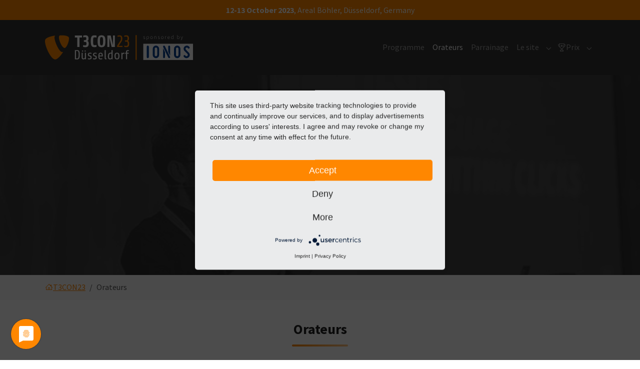

--- FILE ---
content_type: text/html; charset=utf-8
request_url: https://t3con23.typo3.com/fr/orateurs/mathias-bolt-lesniak-412
body_size: 8709
content:
<!DOCTYPE html>
<html lang="fr">
<head>

<meta charset="utf-8">
<!-- 
	Based on the TYPO3 Bootstrap Package by Benjamin Kott - https://www.bootstrap-package.com/

	This website is powered by TYPO3 - inspiring people to share!
	TYPO3 is a free open source Content Management Framework initially created by Kasper Skaarhoj and licensed under GNU/GPL.
	TYPO3 is copyright 1998-2026 of Kasper Skaarhoj. Extensions are copyright of their respective owners.
	Information and contribution at https://typo3.org/
-->


<link rel="icon" href="/_assets/1c9d92fbcd63cdbdaee5c3992a6cd092/Icons/favicon.ico" type="image/vnd.microsoft.icon">
<title>Mathias Bolt Lesniak</title>
<meta http-equiv="x-ua-compatible" content="IE=edge">
<meta name="generator" content="TYPO3 CMS">
<meta name="description" content="La Conférence TYPO3 2023 invite des conférenciers à partager leurs connaissances et à inciter la communauté à miser sur des expériences numériques innovantes.">
<meta name="viewport" content="width=device-width, initial-scale=1, minimum-scale=1">
<meta name="robots" content="index,follow">
<meta property="og:title" content="Mathias Bolt Lesniak">
<meta name="twitter:title" content="Mathias Bolt Lesniak">
<meta name="twitter:card" content="summary">
<meta name="apple-mobile-web-app-capable" content="no">
<meta name="google" content="notranslate">

<link rel="stylesheet" href="/typo3temp/assets/bootstrappackage/fonts/284ba9c5345a729d38fc3d3bb72eea6caaef6180abbc77928e15e42297d05f8b/webfont.css?1768317278" media="all">
<link rel="stylesheet" href="/typo3temp/assets/compressed/merged-bf624035eb5878314b3e48ae1bcca132-7ec20ff737c97ed7d6fc9092bdbc1d65.css?1768301310" media="all">
<link rel="stylesheet" href="/typo3temp/assets/compressed/731f6ae9e0be4f117cefc7083a91ac14-49805981d211afa16ebfbf8a6364098e.css?1768301310" media="all">
<link rel="stylesheet" href="/typo3temp/assets/compressed/merged-3984d66336d043fd8b77749078f6de57-e414a5a10c6127234132cf7856eb74d5.css?1768301310" media="all">






<link rel="prev" href="/fr/programme"><link rel="next" href="/fr/parrainage">            <!-- Google Tag Manager -->
            <script type="text/plain" data-usercentrics="Google Tag Manager">(function(w,d,s,l,i){w[l]=w[l]||[];w[l].push({'gtm.start':
            new Date().getTime(),event:'gtm.js'});var f=d.getElementsByTagName(s)[0],
            j=d.createElement(s),dl=l!='dataLayer'?'&l='+l:'';j.async=true;j.src=
            'https://www.googletagmanager.com/gtm.js?id='+i+dl;f.parentNode.insertBefore(j,f);
            })(window,document,'script','dataLayer','GTM-MHC6WFT');</script>
            <!-- End Google Tag Manager -->
<link rel="canonical" href="https://t3con23.typo3.com/fr/orateurs/mathias-bolt-lesniak-412"/>

<link rel="alternate" hreflang="en-US" href="https://t3con23.typo3.com/speakers/mathias-bolt-lesniak-412"/>
<link rel="alternate" hreflang="de-DE" href="https://t3con23.typo3.com/de/speaker/mathias-bolt-lesniak-412"/>
<link rel="alternate" hreflang="fr-FR" href="https://t3con23.typo3.com/fr/orateurs/mathias-bolt-lesniak-412"/>
<link rel="alternate" hreflang="nl-NL" href="https://t3con23.typo3.com/nl/sprekers/mathias-bolt-lesniak-412"/>
<link rel="alternate" hreflang="x-default" href="https://t3con23.typo3.com/speakers/mathias-bolt-lesniak-412"/>
</head>
<body id="p157" class="page-157 pagelevel-1 language-2 backendlayout-default layout-default">
<div class="frame frame-background-primary" style="padding-top: .5rem; padding-bottom: .5rem;"><div class="frame-container"><div class="frame-inner text-center"><strong>12-13 October 2023</strong>,<span class="d-block d-sm-none"></span> Areal Böhler,<span class="d-block d-sm-none"></span> Düsseldorf, Germany</div></div></div>
<div id="top"></div>
<div class="body-bg">

    



    



    

    
        <a class="visually-hidden-focusable page-skip-link" href="#mainnavigation">
            <span>Skip to main navigation</span>
        </a>
    
        <a class="visually-hidden-focusable page-skip-link" href="#page-content">
            <span>Skip to main content</span>
        </a>
    
        <a class="visually-hidden-focusable page-skip-link" href="#page-footer">
            <span>Skip to page footer</span>
        </a>
    




    




<header id="page-header" class="bp-page-header navbar navbar-mainnavigation navbar-inverse navbar-has-image navbar-top">
    <div class="container container-mainnavigation">
        
<a class="navbar-brand navbar-brand-image" href="/fr/">
    
            <img class="navbar-brand-logo-normal" src="/fileadmin/t3con23/assets/logos/t3con23_sponsor_logo.svg" alt="t3con23 logo" height="50" width="174">
            
                <img class="navbar-brand-logo-inverted" src="/fileadmin/t3con23/assets/t3con23_logo.svg" alt="t3con23 logo" height="50" width="174">
            
        
</a>


        
            
<button class="navbar-toggler collapsed" type="button" data-bs-toggle="collapse" data-bs-target="#mainnavigation" aria-controls="mainnavigation" aria-expanded="false" aria-label="Toggle navigation">
    <span class="navbar-toggler-icon"></span>
</button>


            <nav aria-label="Main navigation" id="mainnavigation" class="collapse navbar-collapse">
                



                

    <ul class="navbar-nav">
        
            
                    <li class="nav-spacer" aria-hidden="true"></li>
                
        
            

                    
                    
                    <li class="nav-item">
                        <a
                            id="nav-item-163"
                            href="/fr/programme"
                            class="nav-link nav-link-main"
                            
                            
                            aria-current="false"
                            >
                            
                            <span class="nav-link-text">
                                Programme
                                
                            </span>
                        </a>
                        
                        <div class="dropdown-menu">
                            
    




                        </div>
                    </li>

                
        
            

                    
                    
                    <li class="nav-item">
                        <a
                            id="nav-item-157"
                            href="/fr/orateurs"
                            class="nav-link nav-link-main active"
                            
                            
                            aria-current="true"
                            >
                            
                            <span class="nav-link-text">
                                Orateurs
                                 <span class="visually-hidden">(current)</span>
                            </span>
                        </a>
                        
                        <div class="dropdown-menu">
                            
    




                        </div>
                    </li>

                
        
            

                    
                    
                    <li class="nav-item">
                        <a
                            id="nav-item-156"
                            href="/fr/parrainage"
                            class="nav-link nav-link-main"
                            
                            
                            aria-current="false"
                            >
                            
                            <span class="nav-link-text">
                                Parrainage
                                
                            </span>
                        </a>
                        
                        <div class="dropdown-menu">
                            
    




                        </div>
                    </li>

                
        
            

                    
                    
                        
                    
                        
                    
                    <li class="nav-item nav-style-simple">
                        <a
                            id="nav-item-152"
                            href="/fr/le-site"
                            class="nav-link nav-link-main"
                            
                            
                            aria-current="false"
                            >
                            
                            <span class="nav-link-text">
                                Le site
                                
                            </span>
                        </a>
                        
                            <button
                                type="button"
                                id="nav-toggle-152"
                                class="nav-link nav-link-toggle"
                                data-bs-toggle="dropdown"
                                data-bs-display="static"
                                aria-haspopup="true"
                                aria-expanded="false"
                                >
                                <span class="nav-link-indicator" aria-hidden="true"></span>
                                <span class="nav-link-text visually-hidden">Submenu for "Le site"</span>
                            </button>
                        
                        <div class="dropdown-menu dropdown-menu-simple">
                            
    
        <ul class="dropdown-nav" data-level="2">
            
            
                
                        <li class="nav-item">
                            <a class="nav-link nav-link-dropdown" href="/fr/le-site/se-rendre-a-la-conference-typo3-2023" title="Se rendre à la Conférence TYPO3 2023">
                                
                                <span class="nav-link-text">
                                    Se rendre à la Conférence TYPO3 2023
                                    
                                </span>
                            </a>
                            
    

                        </li>
                    
            
                
                        <li class="nav-item">
                            <a class="nav-link nav-link-dropdown" href="/fr/le-site/hebergement" title="Hébergement">
                                
                                <span class="nav-link-text">
                                    Hébergement
                                    
                                </span>
                            </a>
                            
    

                        </li>
                    
            
        </ul>
    




                        </div>
                    </li>

                
        
            

                    
                    
                        
                    
                        
                    
                    <li class="nav-item nav-style-simple">
                        <a
                            id="nav-item-149"
                            href="/fr/prix"
                            class="nav-link nav-link-main"
                            
                            
                            aria-current="false"
                            >
                            
                                <span class="nav-link-icon">
                                    <svg xmlns="http://www.w3.org/2000/svg" x="0px" y="0px" width="16" height="16" viewBox="0 0 32 32" class="" aria-hidden="true"><path fill="currentColor" d="M17.236,10.292L18.09,14L15,12l-3.09,2l0.854-3.708L10,7.82l3.618-0.292L15,4l1.382,3.528L20,7.82 L17.236,10.292z M25.444,4H30c0,5.472-3.374,10.189-8.279,12.486c-1.009,1.968-2.234,3.623-3.721,4.59V26h4v6H8v-6h4v-4.923 c-1.49-0.969-2.717-2.628-3.727-4.601C3.372,14.179,0,9.469,0,4h4.556C4.154,1.632,4,0,4,0h22C26,0,25.846,1.632,25.444,4z  M6.941,13.393C6.035,10.919,5.38,8.279,4.924,6H2.181C2.725,8.984,4.473,11.59,6.941,13.393z M16,28v-6.106 C15.676,21.957,15.345,22,15,22s-0.676-0.043-1-0.106V28h-4v2h10v-2H16z M23.749,2H6.253C7.246,9.006,10.174,20,15,20 C19.834,20,22.759,9.006,23.749,2z M25.076,6c-0.454,2.271-1.106,4.901-2.007,7.367c2.458-1.802,4.208-4.391,4.751-7.367H25.076z"/></svg>
                                </span>
                            
                            <span class="nav-link-text">
                                Prix
                                
                            </span>
                        </a>
                        
                            <button
                                type="button"
                                id="nav-toggle-149"
                                class="nav-link nav-link-toggle"
                                data-bs-toggle="dropdown"
                                data-bs-display="static"
                                aria-haspopup="true"
                                aria-expanded="false"
                                >
                                <span class="nav-link-indicator" aria-hidden="true"></span>
                                <span class="nav-link-text visually-hidden">Submenu for "Prix"</span>
                            </button>
                        
                        <div class="dropdown-menu dropdown-menu-simple">
                            
    
        <ul class="dropdown-nav" data-level="2">
            
            
                
                        <li class="nav-item">
                            <a class="nav-link nav-link-dropdown" href="/fr/prix/jury-candidats" title="Jury &amp; Candidats">
                                
                                <span class="nav-link-text">
                                    Jury &amp; Candidats
                                    
                                </span>
                            </a>
                            
    

                        </li>
                    
            
                
                        <li class="nav-item">
                            <a class="nav-link nav-link-dropdown" href="/fr/prix/laureats-2023" title="Les lauréats 2023">
                                
                                <span class="nav-link-text">
                                    Les lauréats 2023
                                    
                                </span>
                            </a>
                            
    

                        </li>
                    
            
        </ul>
    




                        </div>
                    </li>

                
        
    </ul>



                



            </nav>
        
    </div>
</header>



    

    









        <a id="c752"></a>
        
        
    <a id="c1687"></a>
    



    



    

    
        <div id="carousel-752"
            class="carousel carousel-small carousel-fade slide"
            data-bs-wrap="true"
            data-bs-ride="false"
            data-bs-interval="5000"
            role="region"
            aria-roledescription="carousel"
        >
            



            <div class="carousel-inner">
                
                    
                    
                    
                    
                    
                    
                    
                        
                        
                    
                    <div
                        class="item active carousel-item carousel-item-layout-custom carousel-item-type-header"
                        aria-current="true"
                        data-itemno="0"
                        style=" --carousel-item-background: #313131; --carousel-item-color: #FFFFFF;"
                        role="group"
                        aria-roledescription="slide"
                        >
                        

    
    
    
    
    
    
    <div class="carousel-backgroundimage-container">
        <div id="carousel-backgroundimage-752-59" class="carousel-backgroundimage carousel-backgroundimage-fade carousel-backgroundimage-grayscale">
            
            
            
            
                
                
                
                    
                    
                        
                        
                        
                        
                        
                        
                            
                        
                        
                        
                    
                    
                
            
                
                
                
                    
                    
                        
                        
                        
                        
                        
                        
                            
                        
                        
                        
                    
                    
                
            
                
                
                
                    
                    
                        
                        
                        
                        
                        
                        
                            
                        
                        
                        
                    
                    
                
            
                
                
                
                    
                    
                        
                        
                        
                        
                        
                        
                            
                        
                        
                        
                    
                    
                
            
                
                
                
                    
                    
                        
                        
                        
                        
                        
                        
                            
                        
                        
                        
                    
                    
                
            
                
                
                
                    
                    
                        
                        
                        
                        
                        
                        
                        
                        
                    
                    
                
            
            
                    <style nonce="S1-9LEFSLaPSFlJNW1EqiVtuWABwrgi9_FOovxG6UPHBNR1zfA0zwA">#carousel-backgroundimage-752-59 { background-image: url('/fileadmin/_processed_/4/4/csm_csm_t3con18-benni_864130ed19_5a88c61bb1.jpg'); } @media (min-width: 576px) { #carousel-backgroundimage-752-59 { background-image: url('/fileadmin/_processed_/4/4/csm_csm_t3con18-benni_864130ed19_55a0fa1fbd.jpg'); } } @media (min-width: 768px) { #carousel-backgroundimage-752-59 { background-image: url('/fileadmin/t3con19/images/csm_t3con18-benni_864130ed19.jpg'); } } @media (min-width: 992px) { #carousel-backgroundimage-752-59 { background-image: url('/fileadmin/t3con19/images/csm_t3con18-benni_864130ed19.jpg'); } } @media (min-width: 1200px) { #carousel-backgroundimage-752-59 { background-image: url('/fileadmin/t3con19/images/csm_t3con18-benni_864130ed19.jpg'); } } @media (min-width: 1400px) { #carousel-backgroundimage-752-59 { background-image: url('/fileadmin/t3con19/images/csm_t3con18-benni_864130ed19.jpg'); } } </style>

                
        </div>
    </div>



                        <div class="carousel-content">
                            

    <div class="carousel-content-inner">
        <div class="carousel-text-inner">
            <h1 class="carousel-header awesome h2 text-center">T3CON23: Orateurs</h1>
            
        </div>
    </div>



                        </div>
                    </div>
                
            </div>
            



        </div>
    


    



    




        

    





    
    
        <nav class="breadcrumb-section" aria-label="Breadcrumb">
            <div class="container">
                <p class="visually-hidden" id="breadcrumb">You are here:</p>
                <ol class="breadcrumb">
                    
                        
                        
                        <li class="breadcrumb-item">
                            
                                    <a class="breadcrumb-link" href="/fr/" title="T3CON23">
                                        
    <span class="breadcrumb-link-title">
        
            <span class="breadcrumb-icon">
                <svg xmlns="http://www.w3.org/2000/svg" viewBox="0 0 16 16" class="" width="16" height="16" aria-hidden="true"><g fill="currentColor"><path d="M9.071 10v3h-2v-3h2m-1-8.25L1 8.821l.707.707L2 9.235V14h12V9.093l.435.435.707-.707-2.135-2.135V3.427h-2v1.259L8.071 1.75zM3 13V8.235l5.071-5.071L13 8.093V13h-2.929V9h-4v4H3z"/></g></svg>
            </span>
        
        <span class="breadcrumb-text">T3CON23</span>
    </span>

                                    </a>
                                
                        </li>
                    
                        
                        
                            
                        
                        <li class="breadcrumb-item active" aria-current="page">
                            
                                    
    <span class="breadcrumb-link-title">
        
        <span class="breadcrumb-text">Orateurs</span>
    </span>

                                
                        </li>
                    
                    
                </ol>
            </div>
        </nav>
    




    <main id="page-content" class="bp-page-content main-section">
        <!--TYPO3SEARCH_begin-->
        

    

    <div class="section section-default">
        








        <div id="c751" class=" frame frame-default frame-type-card_group frame-layout-default frame-size-default frame-height-default frame-background-none frame-space-before-none frame-space-after-none frame-no-backgroundimage">
            <div class="frame-group-container">
                <div class="frame-group-inner">
                    



                    <div class="frame-container frame-container-default">
                        <div class="frame-inner">
                            
    <a id="c1688"></a>
    



    

    
        <div class="frame-header">
            

    
            <h2 class="element-header  text-center">
                <span>Orateurs</span>
            </h2>
        



            



            



        </div>
    



    

    


    



    




                        </div>
                    </div>
                </div>
            </div>
        </div>

    











        <div id="c750" class=" frame frame-default frame-type-list frame-layout-default frame-size-default frame-height-default frame-background-none frame-space-before-none frame-space-after-none frame-no-backgroundimage">
            <div class="frame-group-container">
                <div class="frame-group-inner">
                    



                    <div class="frame-container frame-container-default">
                        <div class="frame-inner">
                            
    <a id="c1797"></a>
    



    



    

    <div class="sessionplaner">
    

    
        <article class="sessionplaner-bio">
            <div class="sessionplaner-bio-card">
                
    <div class="sessionplaner-speaker">
        <div class="sessionplaner-speaker-image">
            
        
                <a title="Mathias Bolt Lesniak" href="/fr/orateurs/mathias-bolt-lesniak-412">
                    
                
    
    
            <img src="/fileadmin/_processed_/6/1/csm__n9a9903_2a1ce4fdca.jpg" width="300" height="300" alt="" />
        


            
                </a>
            
    

        </div>
        <div class="sessionplaner-speaker-body">
            <h3 class="sessionplaner-speaker-name">
                
        
                <a title="Mathias Bolt Lesniak" href="/fr/orateurs/mathias-bolt-lesniak-412">
                    
                    Mathias Bolt Lesniak
                
                </a>
            
    

            </h3>
            
                <h4 class="sessionplaner-speaker-company">toujou</h4>
            
        </div>
    </div>


            </div>
            <div class="sessionplaner-bio-body">
                <div class="sessionplaner-bio-header">
                    <h1 class="sessionplaner-bio-name">Mathias Bolt Lesniak</h1>
                    
                        <div class="sessionplaner-bio-company">toujou</div>
                    
                </div>
                
                    <div class="sessionplaner-bio-text">
                        <p><strong>Open Source Evangelist and Motivator</strong></p>
                    </div>
                
                
    <div class="sessionplaner-bio-connect">
        <h2>Connect</h2>
        <div class="sessionplaner-connect">
            
            
            
                <a href="https://twitter.com/ProvenPudding" class="sessionplaner-connect-link sessionplaner-connect-link-twitter" target="_blank" itemprop="url">
                    <span class="sessionplaner-connect-icon">
    <svg xmlns="http://www.w3.org/2000/svg" viewBox="0 0 512 512"><path fill="currentColor" d="M512 97.2c-18.8 8.4-39.1 14-60.3 16.5 21.7-13 38.3-33.6 46.2-58.1-20.3 12-42.8 20.8-66.7 25.5C412 60.7 384.7 48 354.5 48c-58 0-105 47-105 105 0 8.2.9 16.2 2.7 23.9-87.3-4.4-164.7-46.2-216.5-109.8-9 15.5-14.2 33.6-14.2 52.8 0 36.4 18.5 68.6 46.7 87.4-17.2-.5-33.4-5.3-47.6-13.1v1.3c0 50.9 36.2 93.4 84.3 103-8.8 2.4-18.1 3.7-27.7 3.7-6.8 0-13.3-.7-19.8-1.9 13.4 41.7 52.2 72.1 98.1 73-36 28.2-81.2 45-130.5 45-8.5 0-16.8-.5-25.1-1.5C46.6 446.7 101.8 464 161.1 464c193.2 0 298.8-160.1 298.8-298.8 0-4.6-.1-9.1-.3-13.6 20.5-14.8 38.3-33.3 52.4-54.4z"/></svg>
</span>
                </a>
            
            
                <a href="https://www.linkedin.com/in/mathias-bolt-lesniak/" class="sessionplaner-connect-link sessionplaner-connect-link-linkedin" target="_blank" itemprop="url">
                    <span class="sessionplaner-connect-icon">
    <svg xmlns="http://www.w3.org/2000/svg" viewBox="0 0 512 512"><path fill="currentColor" d="M464 0H48C21.6 0 0 21.6 0 48v416c0 26.4 21.6 48 48 48h416c26.4 0 48-21.6 48-48V48c0-26.4-21.6-48-48-48zM192 416h-64V192h64v224zm-32-256c-17.7 0-32-14.3-32-32s14.3-32 32-32 32 14.3 32 32-14.3 32-32 32zm256 256h-64V288c0-17.7-14.3-32-32-32s-32 14.3-32 32v128h-64V192h64v39.7c13.2-18.1 33.4-39.7 56-39.7 39.8 0 72 35.8 72 80v144z"/></svg>
</span>
                </a>
            
            
        </div>
    </div>


                
    <div class="sessionplaner-bio-sessions">
        
                <h2>Session</h2>
            
        <div class="sessionplaner-list">
            
                <div class="sessionplaner-list-item">
                    <div class="sessionplaner-sessionbox">
                        <div class="sessionplaner-sessionbox-topic">
                            <a href="/fr/programme/sessions/typo3-2025-592">
                                TYPO3 20|25
                            </a>
                        </div>
                        <div class="sessionplaner-sessionbox-info">
                            
                                <span class="sessionplaner-sessionbox-info-date">
                                    13.10.2023
                                </span>
                            
                            
                                <span class="sessionplaner-sessionbox-info-slot">
                                    16:00 - 16:45
                                </span>
                            
                            
                                <span class="sessionplaner-sessionbox-info-room">
                                    Main Stage
                                </span>
                            
                        </div>
                    </div>
                </div>
            
        </div>
    </div>


                
                    <div class="sessionplaner-bio-backlink">
                        <a href="/fr/orateurs">Back to overview</a>
                    </div>
                
            </div>
        </article>
    


</div>



    



    




                        </div>
                    </div>
                </div>
            </div>
        </div>

    











        <div id="c1498" class=" frame frame-default frame-type-div frame-layout-default frame-size-default frame-height-default frame-background-none frame-space-before-none frame-space-after-none frame-no-backgroundimage">
            <div class="frame-group-container">
                <div class="frame-group-inner">
                    



                    <div class="frame-container frame-container-default">
                        <div class="frame-inner">
                            
    <a id="c1686"></a>
    



    
    

    <hr>


    



    




                        </div>
                    </div>
                </div>
            </div>
        </div>

    



    </div>

    








        <div id="c1458" class=" frame frame-default frame-type-icon_group frame-layout-default frame-size-default frame-height-default frame-background-none frame-space-before-medium frame-space-after-medium frame-no-backgroundimage">
            <div class="frame-group-container">
                <div class="frame-group-inner">
                    



                    <div class="frame-container frame-container-default">
                        <div class="frame-inner">
                            
    <a id="c1773"></a>
    



    

    
        <div class="frame-header">
            

    
            
                

    
            <h2 class="element-header  text-center">
                <span>Contactez-nous</span>
            </h2>
        



            
        



            



            



        </div>
    



    

    
        <div class="icongroup icongroup-align-center icongroup-columns-auto icongroup-iconposition-left-center">
            
                
                        
                    
                <div class="icongroup-item">
                    
                        <div class="icongroup-item-icon">
                            <svg xmlns="http://www.w3.org/2000/svg" fill="currentColor" width="16" height="16" viewBox="0 0 512 512" class="" aria-hidden="true"><path d="M448 384V141.8l-131.1 99.8L385 319l-2 2-78.9-69.6L256 288l-48.1-36.6L129 321l-2-2 68-77.4L64 142v242z"/><path d="M439.7 128H72l184 139.9z"/></svg>
                        </div>
                    
                    <div class="icongroup-item-text">
                        <h4 class="icongroup-item-text-header">
                            

    
            <a href="mailto:events@typo3.com" title="E-mail">
                
                                E-mail
                            
            </a>
        


                        </h4>
                        
                        
                    </div>
                </div>
            
                
                        
                    
                <div class="icongroup-item">
                    
                        <div class="icongroup-item-icon">
                            <svg xmlns="http://www.w3.org/2000/svg" fill="currentColor" width="16" height="16" viewBox="0 0 512 512" class="" aria-hidden="true"><path d="M417.2 64H96.8C79.3 64 64 76.6 64 93.9V415c0 17.4 15.3 32.9 32.8 32.9h320.3c17.6 0 30.8-15.6 30.8-32.9V93.9C448 76.6 434.7 64 417.2 64zM183 384h-55V213h55v171zm-25.6-197h-.4c-17.6 0-29-13.1-29-29.5 0-16.7 11.7-29.5 29.7-29.5s29 12.7 29.4 29.5c0 16.4-11.4 29.5-29.7 29.5zM384 384h-55v-93.5c0-22.4-8-37.7-27.9-37.7-15.2 0-24.2 10.3-28.2 20.3-1.5 3.6-1.9 8.5-1.9 13.5V384h-55V213h55v23.8c8-11.4 20.5-27.8 49.6-27.8 36.1 0 63.4 23.8 63.4 75.1V384z"/></svg>
                        </div>
                    
                    <div class="icongroup-item-text">
                        <h4 class="icongroup-item-text-header">
                            

    
            <a href="https://www.linkedin.com/company/typo3-gmbh/" target="_blank" rel="noreferrer" title="LinkedIn">
                
                                LinkedIn
                            
            </a>
        


                        </h4>
                        
                        
                    </div>
                </div>
            
                
                        
                    
                <div class="icongroup-item">
                    
                        <div class="icongroup-item-icon">
                            <svg xmlns="http://www.w3.org/2000/svg" fill="currentColor" width="16" height="16" viewBox="0 0 512 512" class="" aria-hidden="true"><path d="M492 109.5c-17.4 7.7-36 12.9-55.6 15.3 20-12 35.4-31 42.6-53.6-18.7 11.1-39.4 19.2-61.5 23.5C399.8 75.8 374.6 64 346.8 64c-53.5 0-96.8 43.4-96.8 96.9 0 7.6.8 15 2.5 22.1-80.5-4-151.9-42.6-199.6-101.3-8.3 14.3-13.1 31-13.1 48.7 0 33.6 17.2 63.3 43.2 80.7-16-.4-31-4.8-44-12.1v1.2c0 47 33.4 86.1 77.7 95-8.1 2.2-16.7 3.4-25.5 3.4-6.2 0-12.3-.6-18.2-1.8 12.3 38.5 48.1 66.5 90.5 67.3-33.1 26-74.9 41.5-120.3 41.5-7.8 0-15.5-.5-23.1-1.4C62.8 432 113.7 448 168.3 448 346.6 448 444 300.3 444 172.2c0-4.2-.1-8.4-.3-12.5C462.6 146 479 129 492 109.5z"/></svg>
                        </div>
                    
                    <div class="icongroup-item-text">
                        <h4 class="icongroup-item-text-header">
                            

    
            <a href="https://twitter.com/typo3" target="_blank" rel="noreferrer" title="Twitter">
                
                                Twitter
                            
            </a>
        


                        </h4>
                        
                        
                    </div>
                </div>
            
        </div>
    


    



    




                        </div>
                    </div>
                </div>
            </div>
        </div>

    





        <!--TYPO3SEARCH_end-->
    </main>

    <footer id="page-footer" class="bp-page-footer">
        



        

    
<section class="section footer-section footer-section-content">
    <div class="container">
        <div class="section-row">
            <div class="section-column footer-section-content-column footer-section-content-column-left">
                




    





        <div id="c593" class=" frame frame-default frame-type-text frame-layout-default frame-size-default frame-height-default frame-background-none frame-space-before-none frame-space-after-none frame-no-backgroundimage">
            <div class="frame-group-container">
                <div class="frame-group-inner">
                    



                    <div class="frame-container frame-container-default">
                        <div class="frame-inner">
                            
    <a id="c1774"></a>
    



    



    

    <ul class="list-normal"><li><a href="https://www.eventbrite.de/e/t3con-2023-tickets-574392723097" target="_blank" rel="noreferrer">Achetez vos billets !</a></li><li><a href="/fr/parrainage">Sponsor T3CON23</a></li><li><a href="mailto:events@typo3.com" title="Contact us!">Contactez-nous</a></li></ul>


    



    




                        </div>
                    </div>
                </div>
            </div>
        </div>

    



            </div>
            <div class="section-column footer-section-content-column footer-section-content-column-middle">
                




    





        <div id="c594" class=" frame frame-default frame-type-text frame-layout-default frame-size-default frame-height-default frame-background-none frame-space-before-none frame-space-after-none frame-no-backgroundimage">
            <div class="frame-group-container">
                <div class="frame-group-inner">
                    



                    <div class="frame-container frame-container-default">
                        <div class="frame-inner">
                            
    <a id="c1775"></a>
    



    



    

    <p class="text-center"><strong>Share with Your Network</strong><br>#T3CON23</p>
<p>&nbsp;</p>


    



    




                        </div>
                    </div>
                </div>
            </div>
        </div>

    



            </div>
            <div class="section-column footer-section-content-column footer-section-content-column-right">
                
            </div>
        </div>
    </div>
</section>




        

    <section class="section footer-section footer-section-meta">
        <div class="frame frame-background-none frame-space-before-none frame-space-after-none">
            <div class="frame-group-container">
                <div class="frame-group-inner">
                    <div class="frame-container frame-container-default">
                        <div class="frame-inner">
                            
                                <div class="footer-menu-section footer-menu-section-has-navigation footer-menu-section-has-contact">
                                    
                                        <div class="footer-navigation">
                                            

    
        
            
            <ul class="footer-navigation-list footer-navigation-list-level-1">
                
                    <li class="footer-navigation-item footer-navigation-item-level-1">
                        <a class="footer-navigation-link footer-navigation-link-level-1" href="/fr/programme" title="Programme">
                            
                            <span class="footer-navigation-link-text">
                                Programme
                            </span>
                        </a>
                        
                    </li>
                
                    <li class="footer-navigation-item footer-navigation-item-level-1">
                        <a class="footer-navigation-link footer-navigation-link-level-1" href="/fr/orateurs" title="Orateurs">
                            
                            <span class="footer-navigation-link-text">
                                Orateurs
                            </span>
                        </a>
                        
                    </li>
                
                    <li class="footer-navigation-item footer-navigation-item-level-1">
                        <a class="footer-navigation-link footer-navigation-link-level-1" href="/fr/parrainage" title="Parrainage">
                            
                            <span class="footer-navigation-link-text">
                                Parrainage
                            </span>
                        </a>
                        
                    </li>
                
                    <li class="footer-navigation-item footer-navigation-item-level-1">
                        <a class="footer-navigation-link footer-navigation-link-level-1" href="/fr/le-site" title="Le site">
                            
                            <span class="footer-navigation-link-text">
                                Le site
                            </span>
                        </a>
                        
                    </li>
                
                    <li class="footer-navigation-item footer-navigation-item-level-1">
                        <a class="footer-navigation-link footer-navigation-link-level-1" href="/fr/prix" title="Prix">
                            
                            <span class="footer-navigation-link-text">
                                Prix
                            </span>
                        </a>
                        
                    </li>
                
            </ul>
        
    
    



                                        </div>
                                    
                                    
                                        <div class="footer-contact">
                                            
    <h5 class="footer-contact-headline">Contact</h5>
    <address>
        
            <p class="address-title"><strong>TYPO3 GmbH</strong></p>
        
        <p class="address-address">
            Emanuel-Leutze-Str. 11
            <br>40547 Düsseldorf
            
            <br>Germany
        </p>
        
            <p class="address-phone"><a href="tel:+49 211 205436-0">+49 211 205436-0</a></p>
        
        
        
            <p class="address-email"><a href="mailto:events@typo3.com">events@typo3.com</a></p>
        
        
    </address>
    


                                        </div>
                                    
                                </div>
                            
                            
                                <div class="footer-info-section">
                                    
                                        <div class="footer-meta">
                                            
<ul id="meta_menu" class="meta-menu">
    
        <li>
            <a href="/fr/a-propos-de" title="À propos de">
                <span>À propos de</span>
            </a>
        </li>
    
    <li>
        <a href="https://typo3.com/privacy-policy" target="_blank" rel="noopener" title="Privacy Policy">
            <span>Privacy Policy</span>
        </a>
    </li>
    <li>
        <a href="https://typo3.com/legal-notice" target="_blank" rel="noopener" title="Legal Notice">
            <span>Legal Notice</span>
        </a>
    </li>
    
</ul>


                                        </div>
                                    
                                    
                                        <div class="footer-language">
                                            

    <ul id="language_menu" class="language-menu">
        
            <li class=" ">
                
                        <a href="/speakers/mathias-bolt-lesniak-412" hreflang="en-US" title="English">
                            <span>English</span>
                        </a>
                    
            </li>
        
            <li class=" ">
                
                        <a href="/de/speaker/mathias-bolt-lesniak-412" hreflang="de-DE" title="German">
                            <span>German</span>
                        </a>
                    
            </li>
        
            <li class="active ">
                
                        <a href="/fr/orateurs/mathias-bolt-lesniak-412" hreflang="fr-FR" title="French">
                            <span>French</span>
                        </a>
                    
            </li>
        
            <li class=" ">
                
                        <a href="/nl/sprekers/mathias-bolt-lesniak-412" hreflang="nl-NL" title="Dutch">
                            <span>Dutch</span>
                        </a>
                    
            </li>
        
    </ul>



                                        </div>
                                    
                                    
                                        <div class="footer-copyright">
                                            
<p>©2026 <a href="http://www.typo3.com" target="_blank" rel="noreferrer noopener">TYPO3</a></p>


                                        </div>
                                    
                                    
                                        <div class="footer-sociallinks">
                                            

    <div class="sociallinks">
        <ul class="sociallinks-list">
            
                
                    <li class="sociallinks-item sociallinks-item-facebook" title="Facebook">
                        <a class="sociallinks-link sociallinks-link-facebook" href="https://www.facebook.com/typo3" title="Facebook" rel="noopener" target="_blank">
                            <span class="sociallinks-link-icon bootstrappackageicon bootstrappackageicon-facebook" aria-hidden="true"></span>
                            <span class="sociallinks-link-label">Facebook</span>
                        </a>
                    </li>
                
            
                
            
                
            
                
            
                
                    <li class="sociallinks-item sociallinks-item-instagram" title="Instagram">
                        <a class="sociallinks-link sociallinks-link-instagram" href="https://www.instagram.com/typo3_official" title="Instagram" rel="noopener" target="_blank">
                            <span class="sociallinks-link-icon bootstrappackageicon bootstrappackageicon-instagram" aria-hidden="true"></span>
                            <span class="sociallinks-link-label">Instagram</span>
                        </a>
                    </li>
                
            
                
            
                
                    <li class="sociallinks-item sociallinks-item-linkedin" title="LinkedIn">
                        <a class="sociallinks-link sociallinks-link-linkedin" href="https://www.linkedin.com/company/typo3-gmbh" title="LinkedIn" rel="noopener" target="_blank">
                            <span class="sociallinks-link-icon bootstrappackageicon bootstrappackageicon-linkedin" aria-hidden="true"></span>
                            <span class="sociallinks-link-label">LinkedIn</span>
                        </a>
                    </li>
                
            
                
            
                
                    <li class="sociallinks-item sociallinks-item-youtube" title="YouTube">
                        <a class="sociallinks-link sociallinks-link-youtube" href="https://www.youtube.com/c/typo3" title="YouTube" rel="noopener" target="_blank">
                            <span class="sociallinks-link-icon bootstrappackageicon bootstrappackageicon-youtube" aria-hidden="true"></span>
                            <span class="sociallinks-link-label">YouTube</span>
                        </a>
                    </li>
                
            
                
            
                
            
                
            
                
            
                
                    <li class="sociallinks-item sociallinks-item-bluesky" title="">
                        <a class="sociallinks-link sociallinks-link-bluesky" href="https://bsky.app/profile/typo3.com" title="" rel="noopener" target="_blank">
                            <span class="sociallinks-link-icon bootstrappackageicon bootstrappackageicon-bluesky" aria-hidden="true"></span>
                            <span class="sociallinks-link-label"></span>
                        </a>
                    </li>
                
            
                
                    <li class="sociallinks-item sociallinks-item-mastodon" title="">
                        <a class="sociallinks-link sociallinks-link-mastodon" href="https://typo3.social/@typo3" title="" rel="noopener" target="_blank">
                            <span class="sociallinks-link-icon bootstrappackageicon bootstrappackageicon-mastodon" aria-hidden="true"></span>
                            <span class="sociallinks-link-label"></span>
                        </a>
                    </li>
                
            
        </ul>
    </div>



                                        </div>
                                    
                                </div>
                            
                        </div>
                    </div>
                </div>
            </div>
        </div>
    </section>



        



    </footer>
    
<a class="scroll-top" title="Scroll to top" href="#top">
    <span class="scroll-top-icon"></span>
</a>


    




</div>
<script src="/typo3temp/assets/compressed/merged-3fa8fea221b7b69e14485c311abb35c1-01e864878275e9487d56c8dcaa0cbc3a.js?1768301310"></script>
<script type="application/javascript" id="R9wBKTwzv" language="en" src="https://app.usercentrics.eu/latest/main.js"></script>


</body>
</html>

--- FILE ---
content_type: text/css
request_url: https://t3con23.typo3.com/typo3temp/assets/compressed/731f6ae9e0be4f117cefc7083a91ac14-49805981d211afa16ebfbf8a6364098e.css?1768301310
body_size: -56
content:
.embed-responsive{max-width:1600px;margin:0 auto;}


--- FILE ---
content_type: image/svg+xml
request_url: https://t3con23.typo3.com/fileadmin/t3con23/assets/t3con23_logo.svg
body_size: 4319
content:
<?xml version="1.0" encoding="UTF-8"?>
<svg xmlns="http://www.w3.org/2000/svg" id="Ebene_1" viewBox="0 0 453.54 130.57">
  <defs>
    <style>.cls-1{fill:#fff;}.cls-2{fill:#f08306;}.cls-3{fill:#ff8700;}</style>
  </defs>
  <path class="cls-3" d="m97.89,89.82c-1.94.57-3.49.79-5.52.79-16.64,0-41.09-58.17-41.09-77.53,0-7.13,1.69-9.5,4.07-11.54C34.98,3.91,10.53,11.39,2.71,20.9c-1.69,2.38-2.71,6.11-2.71,10.87,0,30.22,32.26,98.8,55.01,98.8,10.53,0,28.28-17.31,42.88-40.74"></path>
  <path class="cls-3" d="m87.27.27c21.05,0,42.12,3.39,42.12,15.28,0,24.11-15.29,53.32-23.09,53.32-13.92,0-31.24-38.72-31.24-58.08,0-8.83,3.39-10.52,12.22-10.52"></path>
  <path class="cls-1" d="m186.14,11.74v51.89h-12.28V11.74h-12.91V.9h38.09v10.84h-12.91Z"></path>
  <path class="cls-1" d="m235.61,44.99c0,3.76-.45,6.9-1.34,9.41-.9,2.51-2.14,4.5-3.72,5.96-1.58,1.47-3.45,2.51-5.6,3.14-2.15.63-4.48.94-6.99.94-1.08,0-2.3-.08-3.67-.22-1.38-.15-2.69-.31-3.94-.49-1.25-.18-2.36-.34-3.32-.49-.96-.15-1.52-.25-1.7-.32v-9.95c.54.12,1.24.27,2.11.45.87.18,1.81.34,2.82.49,1.02.15,2.08.28,3.18.4,1.1.12,2.14.18,3.09.18,2.15,0,3.87-.73,5.15-2.2,1.28-1.46,1.93-3.6,1.93-6.41,0-3.52-.52-6.06-1.57-7.62-1.05-1.55-2.94-2.33-5.69-2.33h-6.9v-9.77h6c2.57,0,4.41-.75,5.51-2.24,1.1-1.49,1.66-3.59,1.66-6.27s-.48-4.48-1.43-5.74c-.96-1.25-2.57-1.88-4.84-1.88-1.97,0-3.9.18-5.78.54-1.88.36-3.48.69-4.79.98V1.61c.24-.06.78-.16,1.61-.32.84-.15,1.81-.31,2.91-.49,1.1-.18,2.3-.34,3.58-.49,1.28-.15,2.49-.22,3.63-.22,2.87,0,5.36.28,7.48.85,2.12.57,3.9,1.54,5.33,2.91s2.49,3.21,3.18,5.51c.69,2.3,1.03,5.15,1.03,8.56,0,1.31-.12,2.64-.36,3.99-.24,1.34-.63,2.58-1.16,3.72-.54,1.14-1.23,2.14-2.06,3-.84.87-1.88,1.51-3.14,1.93,2.51.48,4.44,1.88,5.78,4.21,1.34,2.33,2.02,5.74,2.02,10.22Z"></path>
  <path class="cls-1" d="m277.29,62.91c-.48.12-1.18.26-2.11.4-.93.15-1.91.3-2.96.45-1.05.15-2.09.27-3.14.36-1.05.09-1.93.13-2.64.13-3.41,0-6.36-.45-8.87-1.34-2.51-.9-4.59-2.55-6.23-4.97-1.64-2.42-2.85-5.77-3.63-10.04-.78-4.27-1.16-9.81-1.16-16.62s.45-12.26,1.34-16.36c.9-4.09,2.24-7.21,4.03-9.36,1.79-2.15,4-3.57,6.63-4.26,2.63-.69,5.65-1.03,9.05-1.03.6,0,1.37.05,2.33.13.95.09,1.93.2,2.91.31.99.12,1.88.26,2.69.4s1.39.28,1.75.4v10.84c-1.49-.36-3.27-.67-5.33-.94-2.06-.27-3.9-.4-5.51-.4-1.31,0-2.44.22-3.36.67-.93.45-1.69,1.39-2.29,2.82-.6,1.43-1.05,3.53-1.34,6.27-.3,2.75-.45,6.45-.45,11.11s.13,8.39.4,11.2c.27,2.81.69,4.99,1.26,6.54.57,1.55,1.33,2.59,2.29,3.09.95.51,2.12.76,3.49.76,1.85,0,3.84-.15,5.96-.45,2.12-.3,3.75-.6,4.88-.9v10.75Z"></path>
  <path class="cls-1" d="m325.5,31.55c0,5.5-.26,10.31-.76,14.43-.51,4.12-1.52,7.56-3.05,10.31s-3.66,4.81-6.41,6.18c-2.75,1.37-6.33,2.06-10.75,2.06s-8.01-.69-10.75-2.06c-2.75-1.37-4.88-3.44-6.41-6.18s-2.54-6.18-3.05-10.31c-.51-4.12-.76-8.93-.76-14.43s.28-9.86.85-13.8c.57-3.94,1.63-7.23,3.18-9.86,1.55-2.63,3.69-4.6,6.41-5.91,2.72-1.31,6.23-1.97,10.53-1.97s7.81.66,10.53,1.97c2.72,1.32,4.85,3.29,6.41,5.91,1.55,2.63,2.61,5.91,3.18,9.86.57,3.94.85,8.54.85,13.8Zm-12.46.45c0-4.6-.15-8.35-.45-11.25-.3-2.9-.78-5.17-1.43-6.81-.66-1.64-1.52-2.76-2.6-3.36-1.08-.6-2.42-.9-4.03-.9s-2.96.3-4.03.9c-1.08.6-1.94,1.72-2.6,3.36-.66,1.64-1.14,3.91-1.43,6.81-.3,2.9-.45,6.65-.45,11.25s.15,8.28.45,11.2c.3,2.93.78,5.26,1.43,6.99.66,1.73,1.52,2.94,2.6,3.63,1.08.69,2.42,1.03,4.03,1.03s2.96-.34,4.03-1.03c1.08-.69,1.94-1.9,2.6-3.63.66-1.73,1.13-4.06,1.43-6.99.3-2.93.45-6.66.45-11.2Z"></path>
  <path class="cls-1" d="m358.93,63.63l-11.83-50.37v50.37h-10.84V.9h17.83l12.01,51.35V.9h10.66v62.73h-17.83Z"></path>
  <path class="cls-2" d="m388.86,63.63v-7.89l13.44-20.43c1.31-2.03,2.4-3.66,3.27-4.89.87-1.22,1.55-2.45,2.06-3.67.51-1.22.86-2.61,1.08-4.17.21-1.55.31-3.67.31-6.36s-.57-5-1.7-6.77c-1.14-1.76-3.11-2.64-5.91-2.64-1.91,0-3.87.18-5.87.54-2,.36-3.69.69-5.06.99V1.79c.24-.06.72-.16,1.43-.31.72-.15,1.58-.31,2.6-.49,1.02-.18,2.12-.34,3.32-.49,1.19-.15,2.39-.22,3.58-.22,5.32,0,9.19,1.39,11.61,4.17,2.42,2.78,3.63,6.98,3.63,12.59,0,2.33-.12,4.35-.36,6.05-.24,1.7-.64,3.32-1.21,4.84-.57,1.52-1.31,3.08-2.24,4.66-.93,1.58-2.08,3.42-3.45,5.51l-12.46,18.91h20.61v6.63h-28.68Z"></path>
  <path class="cls-2" d="m453.54,45.89c0,6.69-1.27,11.43-3.81,14.2-2.54,2.78-6.32,4.17-11.34,4.17-1.08,0-2.26-.08-3.54-.22-1.29-.15-2.51-.31-3.67-.49-1.17-.18-2.17-.34-3-.49-.84-.15-1.34-.25-1.52-.31v-6.72c.54.12,1.27.25,2.2.4.93.15,1.93.3,3,.45,1.08.15,2.18.28,3.32.4,1.13.12,2.18.18,3.14.18,2.27,0,4.09-.91,5.47-2.73,1.37-1.82,2.06-4.47,2.06-7.93,0-4.18-.49-7.3-1.48-9.36s-3.06-3.09-6.23-3.09h-7.35v-6.54h6.45c1.79,0,3.21-.4,4.26-1.21,1.04-.81,1.81-1.79,2.29-2.96.48-1.17.78-2.37.9-3.63.12-1.25.18-2.33.18-3.23,0-3.59-.55-6.14-1.66-7.66-1.11-1.52-2.79-2.29-5.06-2.29-1.97,0-3.97.18-6,.54-2.03.36-3.71.69-5.02.99V1.79c.24-.06.73-.16,1.48-.31.75-.15,1.61-.31,2.6-.49.99-.18,2.07-.34,3.27-.49,1.19-.15,2.36-.22,3.49-.22,2.33,0,4.39.27,6.18.81,1.79.54,3.3,1.48,4.53,2.82,1.22,1.34,2.17,3.12,2.82,5.33.66,2.21.99,4.99.99,8.33,0,3.05-.51,5.78-1.52,8.2-1.02,2.42-2.78,4.02-5.29,4.79,2.93.42,4.97,1.97,6.14,4.66,1.17,2.69,1.75,6.24,1.75,10.66Z"></path>
  <path class="cls-1" d="m187.48,104.32c0,5.27-.29,9.58-.88,12.94-.59,3.36-1.48,6.01-2.68,7.93-1.2,1.93-2.69,3.26-4.48,3.98-1.79.73-3.86,1.09-6.21,1.09-1.36,0-2.76-.01-4.2-.04-1.44-.02-2.76-.08-3.98-.18-1.41-.09-2.77-.19-4.09-.28v-49.37c1.27-.09,2.56-.19,3.88-.28,1.13-.09,2.36-.15,3.7-.18,1.34-.02,2.62-.04,3.84-.04,2.49,0,4.68.29,6.56.88,1.88.59,3.46,1.76,4.73,3.53,1.27,1.76,2.22,4.23,2.86,7.41s.95,7.37.95,12.59Zm-6.28.49c0-4.23-.18-7.64-.53-10.23-.35-2.58-.86-4.58-1.52-6-.66-1.41-1.42-2.35-2.29-2.82-.87-.47-1.85-.71-2.93-.71-.66,0-1.37.01-2.15.04s-1.52.06-2.22.11c-.85.05-1.67.09-2.47.14v39.5c.71.05,1.46.09,2.26.14.66.05,1.39.08,2.19.11.8.02,1.57.04,2.33.04,1.08,0,2.08-.33,3-.99.92-.66,1.69-1.77,2.33-3.35.63-1.58,1.13-3.67,1.48-6.28.35-2.61.53-5.84.53-9.7Z"></path>
  <path class="cls-1" d="m216.12,129.78l-.49-2.89c-.99,1.08-2.14,1.92-3.46,2.5s-2.87.88-4.66.88c-1.97,0-3.61-.26-4.9-.78-1.29-.52-2.33-1.31-3.1-2.36-.78-1.06-1.33-2.39-1.66-3.98s-.49-3.48-.49-5.64v-22.99h6v23.7c0,1.13.06,2.11.18,2.96.12.85.36,1.58.74,2.19.38.61.89,1.07,1.55,1.37.66.31,1.53.46,2.61.46.99,0,1.88-.19,2.68-.56.8-.38,1.48-.85,2.05-1.41.56-.56,1.01-1.19,1.34-1.87.33-.68.52-1.33.56-1.94v-24.9h6v35.27h-4.94Zm-16.86-41.97v-5.64h6v5.64h-6Zm14.11,0v-5.64h6v5.64h-6Z"></path>
  <path class="cls-1" d="m251.52,119.55c0,3.9-1.07,6.67-3.21,8.29s-5.02,2.43-8.64,2.43c-2.02,0-3.74-.13-5.15-.39-1.41-.26-2.52-.5-3.31-.74v-5.15c.42.09.98.2,1.66.32.68.12,1.42.24,2.22.35.8.12,1.63.22,2.5.32.87.09,1.73.14,2.57.14.94,0,1.73-.15,2.36-.46.63-.3,1.15-.7,1.55-1.2s.69-1.06.88-1.69c.19-.64.28-1.26.28-1.87,0-1.69-.29-2.94-.88-3.74-.59-.8-1.78-1.36-3.56-1.69-3.62-.66-6.17-1.8-7.65-3.42-1.48-1.62-2.22-3.75-2.22-6.38,0-1.93.31-3.56.92-4.9.61-1.34,1.45-2.43,2.5-3.28,1.06-.85,2.3-1.47,3.74-1.87,1.43-.4,3-.6,4.69-.6,1.83,0,3.37.15,4.62.46,1.24.3,2.22.55,2.93.74v5.15c-1.22-.28-2.4-.56-3.53-.85s-2.66-.42-4.58-.42c-1.08,0-1.96.15-2.64.46-.68.31-1.21.7-1.59,1.2-.38.49-.62,1.05-.74,1.66-.12.61-.18,1.24-.18,1.9,0,2.59,1.5,4.12,4.51,4.59,3.67.61,6.24,1.76,7.72,3.46,1.48,1.69,2.22,4.09,2.22,7.19Z"></path>
  <path class="cls-1" d="m279.17,119.55c0,3.9-1.07,6.67-3.21,8.29s-5.02,2.43-8.64,2.43c-2.02,0-3.74-.13-5.15-.39-1.41-.26-2.52-.5-3.31-.74v-5.15c.42.09.98.2,1.66.32.68.12,1.42.24,2.22.35.8.12,1.63.22,2.5.32.87.09,1.73.14,2.57.14.94,0,1.73-.15,2.36-.46.63-.3,1.15-.7,1.55-1.2s.69-1.06.88-1.69c.19-.64.28-1.26.28-1.87,0-1.69-.29-2.94-.88-3.74-.59-.8-1.78-1.36-3.56-1.69-3.62-.66-6.17-1.8-7.65-3.42-1.48-1.62-2.22-3.75-2.22-6.38,0-1.93.31-3.56.92-4.9.61-1.34,1.45-2.43,2.5-3.28,1.06-.85,2.3-1.47,3.74-1.87,1.43-.4,3-.6,4.69-.6,1.83,0,3.37.15,4.62.46,1.24.3,2.22.55,2.93.74v5.15c-1.22-.28-2.4-.56-3.53-.85s-2.66-.42-4.58-.42c-1.08,0-1.96.15-2.64.46-.68.31-1.21.7-1.59,1.2-.38.49-.62,1.05-.74,1.66-.12.61-.18,1.24-.18,1.9,0,2.59,1.5,4.12,4.51,4.59,3.67.61,6.24,1.76,7.72,3.46,1.48,1.69,2.22,4.09,2.22,7.19Z"></path>
  <path class="cls-1" d="m293.28,114.26c.05,2.3.22,4.17.53,5.61s.72,2.55,1.23,3.35c.52.8,1.13,1.33,1.83,1.59.71.26,1.5.39,2.4.39,1.98,0,3.77-.13,5.4-.39,1.62-.26,2.97-.5,4.06-.74v5.08c-1.13.33-2.55.6-4.27.81-1.72.21-3.21.32-4.48.32-2.02,0-3.82-.21-5.39-.64-1.58-.42-2.9-1.27-3.99-2.54-1.08-1.27-1.9-3.09-2.47-5.47-.56-2.37-.85-5.54-.85-9.49,0-3.24.27-6.02.81-8.32.54-2.3,1.35-4.18,2.43-5.64,1.08-1.46,2.42-2.52,4.02-3.17,1.6-.66,3.46-.99,5.57-.99,4.04,0,6.95,1.33,8.71,3.99s2.64,6.31,2.64,10.97v5.29h-18.2Zm6.7-15.24c-1.13,0-2.09.17-2.89.49-.8.33-1.46.89-1.98,1.69-.52.8-.92,1.87-1.2,3.21-.28,1.34-.47,3.02-.56,5.04h12.27v-1.9c0-2.68-.41-4.77-1.23-6.28-.82-1.5-2.29-2.26-4.41-2.26Z"></path>
  <path class="cls-1" d="m331.57,129.43c-.52.09-1.12.21-1.8.35-.68.14-1.49.21-2.43.21-.71,0-1.41-.12-2.12-.35s-1.34-.66-1.9-1.27c-.56-.61-1.03-1.45-1.41-2.5-.38-1.06-.56-2.39-.56-3.99v-41.47h6v41.12c0,1.22.15,2.08.46,2.57.31.49.93.74,1.87.74.38,0,.74-.05,1.09-.14s.62-.16.81-.21v4.94Z"></path>
  <path class="cls-1" d="m359.36,129.78l-.49-2.96c-1.08,1.08-2.3,1.93-3.67,2.54-1.36.61-2.94.92-4.73.92-2.26,0-4.12-.35-5.57-1.06-1.46-.7-2.63-1.74-3.53-3.1-.89-1.36-1.52-3.09-1.87-5.18-.35-2.09-.53-4.5-.53-7.23,0-6.96,1.21-11.98,3.63-15.06,2.42-3.08,6.34-4.62,11.74-4.62.8,0,1.53.02,2.19.07.66.05,1.24.12,1.76.21v-13.89h6v49.37h-4.94Zm-7.76-4.58c1.08,0,2.05-.19,2.89-.56.85-.38,1.55-.87,2.12-1.48.56-.61.99-1.27,1.27-1.98.28-.71.42-1.36.42-1.98v-19.82c-.52-.09-1.15-.16-1.9-.21-.75-.05-1.67-.07-2.75-.07-1.69,0-3.08.34-4.16,1.02-1.08.68-1.95,1.67-2.61,2.96-.66,1.29-1.12,2.89-1.38,4.8s-.39,4.08-.39,6.52c0,2.12.13,3.87.39,5.25.26,1.39.65,2.49,1.16,3.31.52.82,1.19,1.4,2.01,1.73.82.33,1.8.49,2.93.49Z"></path>
  <path class="cls-1" d="m401.33,111.44c0,3.72-.28,6.78-.85,9.21-.56,2.42-1.41,4.35-2.54,5.78-1.13,1.44-2.53,2.43-4.2,3-1.67.56-3.61.85-5.82.85s-4.08-.28-5.75-.85c-1.67-.56-3.07-1.56-4.2-3-1.13-1.43-1.99-3.36-2.57-5.78-.59-2.42-.88-5.49-.88-9.21,0-6.02,1.08-10.43,3.24-13.22,2.16-2.8,5.55-4.2,10.16-4.2s7.99,1.4,10.16,4.2c2.16,2.8,3.24,7.21,3.24,13.22Zm-6.14,1.06c0-2.49-.12-4.61-.35-6.35-.24-1.74-.62-3.14-1.16-4.2-.54-1.06-1.28-1.82-2.22-2.29-.94-.47-2.12-.71-3.53-.71s-2.59.24-3.53.71c-.94.47-1.68,1.23-2.22,2.29-.54,1.06-.93,2.46-1.16,4.2-.24,1.74-.35,3.86-.35,6.35,0,4.61.54,7.9,1.62,9.87,1.08,1.98,2.96,2.96,5.64,2.96s4.56-.99,5.64-2.96c1.08-1.98,1.62-5.27,1.62-9.87Z"></path>
  <path class="cls-1" d="m411.56,129.78v-35.27h4.94l.42,3.6c.8-1.22,1.79-2.21,2.96-2.96,1.18-.75,2.63-1.13,4.37-1.13.85,0,1.57.04,2.19.11.61.07,1.13.15,1.55.25v6.28c-.61-.14-1.31-.28-2.08-.42s-1.49-.21-2.15-.21c-1.18,0-2.15.24-2.93.7-.78.47-1.41,1.09-1.9,1.87-.49.77-.85,1.65-1.06,2.61-.21.96-.32,1.92-.32,2.86v21.72h-6Z"></path>
  <path class="cls-1" d="m442.45,99.66v30.12h-6v-30.12h-4.58v-5.15h4.58v-5.5c0-3.06.82-5.34,2.47-6.84,1.65-1.51,3.81-2.26,6.49-2.26,1.5,0,2.81.11,3.91.32,1.1.21,2.01.39,2.72.53v5.01c-.75-.19-1.58-.36-2.47-.53-.89-.17-1.98-.25-3.25-.25s-2.23.33-2.89.99c-.66.66-.99,1.51-.99,2.54v6h8.53v5.15h-8.53Z"></path>
</svg>


--- FILE ---
content_type: image/svg+xml
request_url: https://t3con23.typo3.com/fileadmin/t3con23/assets/logos/t3con23_sponsor_logo.svg
body_size: 7599
content:
<?xml version="1.0" encoding="UTF-8"?>
<svg xmlns="http://www.w3.org/2000/svg" id="Ebene_1" viewBox="0 0 1000 169.16">
  <defs>
    <style>.cls-1{fill:#003d8f;}.cls-2{fill:#fff;}.cls-3{fill:#ff8700;}.cls-4{fill:none;stroke:#ff8700;stroke-linecap:round;stroke-miterlimit:10;stroke-width:7.58px;}</style>
  </defs>
  <path class="cls-3" d="m122.59,114.35c-2.43.72-4.37.99-6.92.99-20.84,0-51.46-72.84-51.46-97.09,0-8.92,2.11-11.9,5.1-14.45C43.8,6.76,13.19,16.13,3.4,28.03c-2.12,2.98-3.4,7.65-3.4,13.61,0,37.84,40.39,123.73,68.89,123.73,13.18,0,35.41-21.67,53.7-51.02"></path>
  <path class="cls-3" d="m109.28,2.2c26.36,0,52.74,4.25,52.74,19.13,0,30.19-19.14,66.77-28.92,66.77-17.43,0-39.12-48.49-39.12-72.73,0-11.06,4.25-13.18,15.3-13.18"></path>
  <path class="cls-2" d="m233.11,16.56v64.98h-15.38V16.56h-16.16V2.98h47.7v13.58h-16.16Z"></path>
  <path class="cls-2" d="m295.06,58.2c0,4.71-.56,8.64-1.68,11.79-1.12,3.14-2.68,5.63-4.66,7.46-1.98,1.84-4.32,3.14-7.01,3.93-2.69.79-5.61,1.18-8.75,1.18-1.35,0-2.88-.09-4.6-.28-1.72-.19-3.37-.39-4.94-.62-1.57-.22-2.96-.43-4.15-.62-1.2-.19-1.91-.32-2.13-.39v-12.46c.67.15,1.55.34,2.64.56,1.08.22,2.26.43,3.54.62,1.27.19,2.6.36,3.98.5,1.38.15,2.67.22,3.87.22,2.69,0,4.84-.92,6.45-2.75,1.61-1.83,2.41-4.51,2.41-8.02,0-4.41-.66-7.59-1.96-9.54-1.31-1.94-3.69-2.92-7.13-2.92h-8.64v-12.23h7.52c3.22,0,5.52-.94,6.9-2.81,1.38-1.87,2.08-4.49,2.08-7.86s-.6-5.61-1.8-7.18c-1.2-1.57-3.22-2.36-6.06-2.36-2.47,0-4.88.22-7.24.67-2.36.45-4.36.86-6,1.23V3.88c.3-.07.97-.21,2.02-.39,1.05-.18,2.26-.39,3.65-.62,1.38-.22,2.88-.43,4.49-.62,1.61-.19,3.12-.28,4.54-.28,3.59,0,6.71.36,9.37,1.07,2.66.71,4.88,1.93,6.68,3.65s3.12,4.02,3.98,6.9c.86,2.88,1.29,6.45,1.29,10.72,0,1.65-.15,3.31-.45,4.99-.3,1.68-.79,3.24-1.46,4.66-.67,1.42-1.53,2.68-2.58,3.76-1.05,1.09-2.36,1.89-3.93,2.41,3.14.6,5.55,2.36,7.24,5.27,1.68,2.92,2.53,7.18,2.53,12.79Z"></path>
  <path class="cls-2" d="m347.24,80.65c-.6.15-1.48.32-2.64.51-1.16.19-2.4.37-3.7.56-1.31.19-2.62.34-3.93.45-1.31.11-2.41.17-3.31.17-4.26,0-7.97-.56-11.11-1.68-3.14-1.12-5.74-3.2-7.8-6.23-2.06-3.03-3.57-7.22-4.55-12.57-.97-5.35-1.46-12.29-1.46-20.82s.56-15.36,1.68-20.48c1.12-5.12,2.81-9.03,5.05-11.73,2.24-2.69,5.01-4.47,8.31-5.33,3.29-.86,7.07-1.29,11.34-1.29.75,0,1.72.06,2.92.17,1.2.11,2.41.24,3.65.39,1.23.15,2.36.32,3.37.51s1.74.35,2.19.5v13.58c-1.87-.45-4.1-.84-6.68-1.18-2.58-.34-4.88-.5-6.9-.5-1.65,0-3.05.28-4.21.84-1.16.56-2.11,1.74-2.86,3.53-.75,1.8-1.31,4.42-1.68,7.86-.38,3.44-.56,8.08-.56,13.92s.17,10.51.51,14.03c.34,3.52.86,6.25,1.57,8.19.71,1.95,1.66,3.24,2.86,3.87,1.2.64,2.66.95,4.38.95,2.32,0,4.81-.18,7.46-.56,2.66-.37,4.69-.75,6.12-1.12v13.47Z"></path>
  <path class="cls-2" d="m407.62,41.37c0,6.88-.32,12.91-.95,18.07-.64,5.16-1.91,9.47-3.82,12.91-1.91,3.44-4.58,6.02-8.02,7.74-3.44,1.72-7.93,2.58-13.47,2.58s-10.03-.86-13.47-2.58c-3.44-1.72-6.12-4.3-8.02-7.74s-3.18-7.74-3.82-12.91c-.64-5.16-.95-11.18-.95-18.07s.35-12.34,1.07-17.28c.71-4.94,2.04-9.05,3.98-12.35,1.94-3.29,4.62-5.76,8.02-7.41,3.4-1.64,7.8-2.47,13.19-2.47s9.78.82,13.19,2.47c3.4,1.65,6.08,4.12,8.02,7.41,1.95,3.29,3.27,7.41,3.98,12.35.71,4.94,1.07,10.7,1.07,17.28Zm-15.6.56c0-5.76-.19-10.46-.56-14.09-.38-3.63-.97-6.47-1.8-8.53-.82-2.06-1.91-3.46-3.25-4.21-1.35-.75-3.03-1.12-5.05-1.12s-3.7.38-5.05,1.12c-1.35.75-2.43,2.15-3.25,4.21-.82,2.06-1.42,4.9-1.8,8.53-.38,3.63-.56,8.32-.56,14.09s.19,10.36.56,14.03c.37,3.67.97,6.58,1.8,8.75.82,2.17,1.91,3.69,3.25,4.54,1.35.86,3.03,1.29,5.05,1.29s3.7-.43,5.05-1.29c1.35-.86,2.43-2.37,3.25-4.54.82-2.17,1.42-5.09,1.8-8.75.37-3.67.56-8.34.56-14.03Z"></path>
  <path class="cls-2" d="m449.49,81.55l-14.81-63.07v63.07h-13.58V2.98h22.33l15.04,64.31V2.98h13.35v78.56h-22.33Z"></path>
  <path class="cls-3" d="m486.97,81.55v-9.88l16.83-25.59c1.64-2.54,3.01-4.58,4.1-6.12,1.08-1.53,1.95-3.07,2.58-4.6.63-1.53,1.08-3.27,1.35-5.22.26-1.94.39-4.6.39-7.97s-.71-6.27-2.13-8.47c-1.42-2.21-3.89-3.31-7.41-3.31-2.39,0-4.85.22-7.35.67-2.51.45-4.62.86-6.34,1.23V4.11c.3-.07.9-.2,1.8-.39.9-.18,1.98-.39,3.26-.62,1.27-.22,2.66-.43,4.15-.62,1.5-.19,2.99-.28,4.49-.28,6.66,0,11.5,1.74,14.53,5.22,3.03,3.48,4.55,8.74,4.55,15.77,0,2.92-.15,5.44-.45,7.58-.3,2.13-.8,4.15-1.51,6.06-.71,1.91-1.65,3.85-2.81,5.84-1.16,1.98-2.6,4.28-4.32,6.9l-15.6,23.68h25.81v8.31h-35.91Z"></path>
  <path class="cls-3" d="m567.97,59.32c0,8.38-1.59,14.31-4.77,17.79-3.18,3.48-7.91,5.22-14.2,5.22-1.35,0-2.83-.09-4.43-.28-1.61-.19-3.14-.39-4.6-.62-1.46-.22-2.71-.43-3.76-.62-1.05-.19-1.68-.32-1.91-.39v-8.42c.67.15,1.59.32,2.75.5,1.16.19,2.41.38,3.76.56,1.35.19,2.73.36,4.15.51,1.42.15,2.73.22,3.93.22,2.84,0,5.12-1.14,6.85-3.42,1.72-2.28,2.58-5.59,2.58-9.93,0-5.24-.62-9.15-1.85-11.73-1.23-2.58-3.84-3.87-7.8-3.87h-9.2v-8.19h8.08c2.24,0,4.02-.5,5.33-1.51,1.31-1.01,2.26-2.24,2.86-3.7.6-1.46.97-2.97,1.12-4.54.15-1.57.22-2.92.22-4.04,0-4.49-.69-7.69-2.08-9.6-1.39-1.91-3.5-2.86-6.34-2.86-2.47,0-4.98.22-7.52.67-2.54.45-4.64.86-6.28,1.23V4.11c.3-.07.92-.2,1.85-.39.94-.18,2.02-.39,3.26-.62,1.23-.22,2.6-.43,4.1-.62,1.5-.19,2.95-.28,4.38-.28,2.92,0,5.5.34,7.74,1.01,2.24.67,4.13,1.85,5.67,3.53,1.53,1.68,2.71,3.91,3.54,6.68.82,2.77,1.23,6.25,1.23,10.44,0,3.82-.64,7.24-1.91,10.27-1.27,3.03-3.48,5.03-6.62,6,3.67.52,6.23,2.47,7.69,5.84,1.46,3.37,2.19,7.82,2.19,13.35Z"></path>
  <path class="cls-2" d="m234.78,132.5c0,6.6-.37,12-1.1,16.21-.74,4.21-1.85,7.52-3.36,9.94-1.5,2.42-3.37,4.08-5.61,4.99-2.24.91-4.83,1.37-7.77,1.37-1.71,0-3.46-.02-5.26-.05-1.8-.03-3.46-.1-4.99-.22-1.77-.12-3.48-.24-5.12-.35v-61.83c1.59-.12,3.21-.24,4.86-.35,1.41-.12,2.96-.19,4.64-.22,1.68-.03,3.28-.05,4.81-.05,3.12,0,5.86.37,8.21,1.1,2.35.74,4.33,2.21,5.92,4.42,1.59,2.21,2.78,5.3,3.58,9.27.79,3.97,1.19,9.23,1.19,15.77Zm-7.86.62c0-5.3-.22-9.57-.66-12.81-.44-3.24-1.07-5.74-1.9-7.51-.83-1.77-1.78-2.94-2.87-3.53-1.09-.59-2.31-.88-3.67-.88-.82,0-1.72.02-2.69.05s-1.9.07-2.78.13c-1.06.06-2.09.12-3.09.18v49.46c.88.06,1.82.12,2.83.18.82.06,1.74.1,2.74.13,1,.03,1.97.05,2.92.05,1.35,0,2.6-.41,3.75-1.24,1.15-.82,2.12-2.22,2.92-4.19.79-1.97,1.41-4.59,1.85-7.86.44-3.27.66-7.31.66-12.14Z"></path>
  <path class="cls-2" d="m270.64,164.38l-.62-3.62c-1.24,1.35-2.68,2.4-4.33,3.14s-3.59,1.1-5.83,1.1c-2.47,0-4.52-.33-6.14-.97-1.62-.65-2.91-1.63-3.89-2.96-.97-1.32-1.66-2.99-2.08-4.99s-.62-4.36-.62-7.07v-28.79h7.51v29.68c0,1.41.07,2.65.22,3.71.15,1.06.46,1.97.93,2.74.47.77,1.12,1.34,1.94,1.72.82.38,1.91.58,3.27.58,1.24,0,2.35-.24,3.36-.71,1-.47,1.86-1.06,2.56-1.77.71-.71,1.27-1.49,1.68-2.34.41-.85.65-1.66.71-2.43v-31.18h7.51v44.16h-6.18Zm-21.11-52.55v-7.07h7.51v7.07h-7.51Zm17.67,0v-7.07h7.51v7.07h-7.51Z"></path>
  <path class="cls-2" d="m314.98,151.58c0,4.89-1.34,8.35-4.02,10.38s-6.29,3.05-10.82,3.05c-2.53,0-4.68-.16-6.45-.49-1.77-.32-3.15-.63-4.15-.93v-6.45c.53.12,1.22.25,2.08.4.85.15,1.78.3,2.78.44,1,.15,2.05.28,3.14.4,1.09.12,2.16.18,3.22.18,1.18,0,2.16-.19,2.96-.58.79-.38,1.44-.88,1.94-1.5s.87-1.32,1.1-2.12c.24-.8.35-1.57.35-2.34,0-2.12-.37-3.68-1.1-4.68-.74-1-2.22-1.71-4.46-2.12-4.53-.82-7.73-2.25-9.58-4.28-1.86-2.03-2.78-4.69-2.78-7.99,0-2.41.38-4.46,1.15-6.14.76-1.68,1.81-3.05,3.14-4.11,1.33-1.06,2.89-1.84,4.68-2.34,1.8-.5,3.75-.75,5.87-.75,2.3,0,4.22.19,5.79.58,1.56.38,2.78.69,3.66.93v6.45c-1.53-.35-3-.71-4.42-1.06s-3.33-.53-5.74-.53c-1.36,0-2.46.19-3.31.58-.85.38-1.52.88-1.99,1.5-.47.62-.78,1.31-.93,2.08-.15.77-.22,1.56-.22,2.38,0,3.24,1.88,5.15,5.65,5.74,4.59.77,7.82,2.21,9.67,4.33,1.86,2.12,2.78,5.12,2.78,9.01Z"></path>
  <path class="cls-2" d="m349.6,151.58c0,4.89-1.34,8.35-4.02,10.38-2.68,2.03-6.29,3.05-10.82,3.05-2.53,0-4.68-.16-6.45-.49-1.77-.32-3.15-.63-4.15-.93v-6.45c.53.12,1.22.25,2.08.4.85.15,1.78.3,2.78.44,1,.15,2.05.28,3.14.4,1.09.12,2.16.18,3.22.18,1.18,0,2.16-.19,2.96-.58.79-.38,1.44-.88,1.94-1.5s.87-1.32,1.1-2.12c.24-.8.35-1.57.35-2.34,0-2.12-.37-3.68-1.1-4.68-.74-1-2.22-1.71-4.46-2.12-4.53-.82-7.73-2.25-9.58-4.28-1.86-2.03-2.78-4.69-2.78-7.99,0-2.41.38-4.46,1.15-6.14.76-1.68,1.81-3.05,3.14-4.11,1.33-1.06,2.89-1.84,4.68-2.34,1.8-.5,3.75-.75,5.87-.75,2.3,0,4.22.19,5.79.58,1.56.38,2.78.69,3.66.93v6.45c-1.53-.35-3-.71-4.42-1.06s-3.33-.53-5.74-.53c-1.36,0-2.46.19-3.31.58-.85.38-1.52.88-1.99,1.5-.47.62-.78,1.31-.93,2.08-.15.77-.22,1.56-.22,2.38,0,3.24,1.88,5.15,5.65,5.74,4.59.77,7.82,2.21,9.67,4.33,1.86,2.12,2.78,5.12,2.78,9.01Z"></path>
  <path class="cls-2" d="m367.27,144.95c.06,2.89.28,5.22.66,7.02s.9,3.2,1.55,4.2c.65,1,1.41,1.66,2.3,1.99.88.33,1.88.49,3,.49,2.47,0,4.73-.16,6.76-.49,2.03-.32,3.72-.63,5.08-.93v6.36c-1.41.41-3.19.75-5.34,1.02-2.15.27-4.02.4-5.61.4-2.53,0-4.78-.27-6.76-.8-1.97-.53-3.64-1.59-4.99-3.18-1.36-1.59-2.38-3.87-3.09-6.85-.71-2.97-1.06-6.93-1.06-11.88,0-4.06.34-7.54,1.02-10.42.68-2.89,1.69-5.24,3.05-7.07,1.35-1.82,3.03-3.15,5.04-3.97,2-.82,4.33-1.24,6.98-1.24,5.06,0,8.7,1.66,10.91,4.99,2.21,3.33,3.31,7.9,3.31,13.73v6.62h-22.79Zm8.39-19.08c-1.41,0-2.62.21-3.62.62-1,.41-1.83,1.12-2.47,2.12-.65,1-1.15,2.34-1.5,4.02-.35,1.68-.59,3.78-.71,6.32h15.37v-2.38c0-3.36-.52-5.98-1.55-7.86-1.03-1.88-2.87-2.83-5.52-2.83Z"></path>
  <path class="cls-2" d="m415.23,163.94c-.65.12-1.4.27-2.25.44-.85.18-1.87.27-3.05.27-.88,0-1.77-.15-2.65-.44s-1.68-.82-2.38-1.59c-.71-.77-1.3-1.81-1.77-3.14-.47-1.33-.71-2.99-.71-4.99v-51.93h7.51v51.5c0,1.53.19,2.6.57,3.22.38.62,1.16.93,2.34.93.47,0,.93-.06,1.37-.18s.78-.2,1.02-.27v6.18Z"></path>
  <path class="cls-2" d="m450.03,164.38l-.62-3.71c-1.36,1.35-2.89,2.42-4.59,3.18-1.71.77-3.68,1.15-5.92,1.15-2.83,0-5.15-.44-6.98-1.33-1.83-.88-3.3-2.18-4.42-3.89-1.12-1.71-1.9-3.87-2.34-6.49-.44-2.62-.66-5.64-.66-9.05,0-8.71,1.51-15,4.55-18.86,3.03-3.86,7.93-5.79,14.71-5.79,1,0,1.91.03,2.74.09.82.06,1.56.15,2.21.27v-17.4h7.51v61.83h-6.18Zm-9.72-5.74c1.35,0,2.56-.24,3.62-.71,1.06-.47,1.94-1.09,2.65-1.85.71-.77,1.24-1.59,1.59-2.47.35-.88.53-1.71.53-2.47v-24.82c-.65-.12-1.44-.2-2.38-.27-.94-.06-2.09-.09-3.44-.09-2.12,0-3.86.43-5.21,1.28-1.36.85-2.44,2.09-3.27,3.71-.83,1.62-1.4,3.62-1.72,6.01s-.49,5.11-.49,8.17c0,2.65.16,4.84.49,6.58.32,1.74.81,3.12,1.46,4.15.65,1.03,1.49,1.75,2.52,2.17,1.03.41,2.25.62,3.66.62Z"></path>
  <path class="cls-2" d="m502.58,141.42c0,4.65-.35,8.5-1.06,11.53-.71,3.03-1.77,5.45-3.18,7.24-1.41,1.8-3.17,3.05-5.26,3.75-2.09.71-4.52,1.06-7.29,1.06s-5.11-.35-7.2-1.06c-2.09-.71-3.84-1.96-5.26-3.75-1.41-1.79-2.49-4.21-3.22-7.24-.74-3.03-1.1-6.87-1.1-11.53,0-7.54,1.35-13.06,4.06-16.56,2.71-3.5,6.95-5.26,12.72-5.26s10.01,1.75,12.72,5.26c2.71,3.5,4.06,9.02,4.06,16.56Zm-7.68,1.33c0-3.12-.15-5.77-.44-7.95-.3-2.18-.78-3.93-1.46-5.26-.68-1.32-1.61-2.28-2.78-2.87-1.18-.59-2.65-.88-4.42-.88s-3.24.3-4.42.88c-1.18.59-2.11,1.55-2.78,2.87-.68,1.33-1.16,3.08-1.46,5.26-.29,2.18-.44,4.83-.44,7.95,0,5.77.68,9.89,2.03,12.36,1.35,2.47,3.71,3.71,7.07,3.71s5.71-1.24,7.07-3.71c1.35-2.47,2.03-6.59,2.03-12.36Z"></path>
  <path class="cls-2" d="m515.39,164.38v-44.16h6.18l.53,4.5c1-1.53,2.24-2.77,3.71-3.71,1.47-.94,3.3-1.41,5.48-1.41,1.06,0,1.97.05,2.74.13.76.09,1.41.19,1.94.31v7.86c-.77-.18-1.63-.35-2.61-.53s-1.87-.27-2.69-.27c-1.47,0-2.69.3-3.67.88-.97.59-1.77,1.37-2.38,2.34-.62.97-1.06,2.06-1.33,3.27-.26,1.21-.4,2.4-.4,3.58v27.21h-7.51Z"></path>
  <path class="cls-2" d="m554.08,126.67v37.72h-7.51v-37.72h-5.74v-6.45h5.74v-6.89c0-3.83,1.03-6.68,3.09-8.57,2.06-1.88,4.77-2.83,8.13-2.83,1.88,0,3.52.13,4.9.4,1.38.26,2.52.49,3.4.66v6.27c-.94-.24-1.97-.46-3.09-.66-1.12-.21-2.47-.31-4.06-.31s-2.8.41-3.62,1.24c-.82.83-1.24,1.88-1.24,3.18v7.51h10.69v6.45h-10.69Z"></path>
  <line class="cls-4" x1="614.94" y1="3.79" x2="614.94" y2="165.37"></line>
  <path class="cls-2" d="m669.48,27.19c-1.32,0-2.53-.24-3.63-.71-1.1-.48-2.04-1.04-2.82-1.7l.95-1.21c.76.64,1.56,1.17,2.42,1.59.85.43,1.92.64,3.19.64,1.39,0,2.44-.35,3.13-1.04.7-.7,1.04-1.51,1.04-2.44,0-.54-.13-1.01-.38-1.43s-.59-.77-1.01-1.06c-.42-.29-.87-.55-1.37-.77-.5-.22-1.01-.43-1.52-.62-.66-.24-1.33-.5-2-.77-.67-.27-1.28-.59-1.81-.97-.54-.38-.97-.83-1.3-1.35-.33-.53-.49-1.17-.49-1.92,0-.64.12-1.24.37-1.81s.61-1.07,1.1-1.5c.49-.43,1.08-.76,1.78-1.01.7-.24,1.51-.37,2.44-.37s1.84.17,2.73.51c.89.34,1.65.78,2.29,1.32l-.88,1.14c-.59-.44-1.21-.81-1.87-1.12-.66-.3-1.44-.46-2.34-.46-.68,0-1.27.09-1.76.28-.49.18-.9.42-1.23.71-.33.29-.57.64-.73,1.03-.16.39-.24.78-.24,1.17,0,.51.12.95.35,1.3s.54.66.93.93c.39.27.84.51,1.34.71.5.21,1.01.41,1.52.6.68.27,1.37.54,2.05.81.68.27,1.3.6,1.85.99.55.39.99.87,1.34,1.45.34.57.51,1.29.51,2.14,0,.66-.13,1.29-.38,1.89-.26.6-.64,1.12-1.15,1.58-.51.45-1.14.81-1.87,1.08-.73.27-1.58.4-2.53.4Z"></path>
  <path class="cls-2" d="m686.29,34.7V9.17h1.39l.15,2.2h.11c.85-.68,1.79-1.29,2.8-1.83,1.01-.54,2.07-.81,3.17-.81,2.34,0,4.1.81,5.27,2.44,1.17,1.62,1.76,3.8,1.76,6.54,0,1.49-.21,2.82-.62,3.99-.42,1.17-.98,2.17-1.7,2.99-.72.82-1.55,1.44-2.49,1.87-.94.43-1.92.64-2.95.64-.83,0-1.69-.19-2.56-.57-.88-.38-1.78-.91-2.71-1.59v9.67h-1.61Zm6.81-8.94c.88,0,1.7-.19,2.45-.59.76-.39,1.4-.94,1.94-1.65.54-.71.96-1.56,1.26-2.55.31-.99.46-2.08.46-3.28,0-1.07-.1-2.07-.31-3-.21-.93-.53-1.73-.97-2.4-.44-.67-1.01-1.2-1.72-1.58-.71-.38-1.56-.57-2.56-.57-.88,0-1.79.25-2.73.75-.94.5-1.95,1.22-3.02,2.14v10.44c1.03.83,1.98,1.42,2.86,1.76.88.34,1.66.51,2.34.51Z"></path>
  <path class="cls-2" d="m718.86,27.19c-1.05,0-2.05-.21-3-.62-.95-.42-1.79-1.01-2.51-1.8-.72-.78-1.29-1.74-1.72-2.88-.43-1.13-.64-2.44-.64-3.9s.21-2.78.64-3.94c.43-1.16,1-2.13,1.72-2.91.72-.78,1.56-1.38,2.51-1.8.95-.41,1.95-.62,3-.62s2.06.21,3.02.62c.96.42,1.81,1.01,2.53,1.8.72.78,1.29,1.75,1.72,2.91.43,1.16.64,2.47.64,3.94s-.21,2.77-.64,3.9c-.43,1.14-1,2.09-1.72,2.88-.72.78-1.56,1.38-2.53,1.8-.97.41-1.97.62-3.02.62Zm0-1.43c.88,0,1.7-.19,2.47-.57.77-.38,1.43-.91,1.98-1.59.55-.68.98-1.5,1.3-2.45.32-.95.48-2,.48-3.15s-.16-2.24-.48-3.19c-.32-.95-.75-1.78-1.3-2.47-.55-.7-1.21-1.23-1.98-1.61-.77-.38-1.59-.57-2.47-.57s-1.7.19-2.45.57-1.41.92-1.96,1.61c-.55.7-.98,1.52-1.3,2.47-.32.95-.48,2.01-.48,3.19s.16,2.2.48,3.15c.32.95.75,1.77,1.3,2.45.55.68,1.2,1.22,1.96,1.59s1.58.57,2.45.57Z"></path>
  <path class="cls-2" d="m738.27,26.76V9.17h1.39l.15,2.71h.11c.9-.9,1.83-1.65,2.78-2.25.95-.6,2.04-.9,3.26-.9,1.83,0,3.17.55,4.03,1.65.85,1.1,1.28,2.8,1.28,5.09v11.28h-1.61v-11.06c0-1.88-.31-3.27-.93-4.16-.62-.89-1.65-1.34-3.1-1.34-1.05,0-2,.28-2.86.83-.85.55-1.82,1.37-2.89,2.47v13.26h-1.61Z"></path>
  <path class="cls-2" d="m768.24,27.19c-1.32,0-2.53-.24-3.63-.71-1.1-.48-2.04-1.04-2.82-1.7l.95-1.21c.76.64,1.56,1.17,2.42,1.59.85.43,1.92.64,3.19.64,1.39,0,2.44-.35,3.13-1.04.7-.7,1.04-1.51,1.04-2.44,0-.54-.13-1.01-.38-1.43s-.59-.77-1.01-1.06c-.42-.29-.87-.55-1.37-.77-.5-.22-1.01-.43-1.52-.62-.66-.24-1.33-.5-2-.77-.67-.27-1.28-.59-1.81-.97-.54-.38-.97-.83-1.3-1.35-.33-.53-.49-1.17-.49-1.92,0-.64.12-1.24.37-1.81s.61-1.07,1.1-1.5c.49-.43,1.08-.76,1.78-1.01.7-.24,1.51-.37,2.44-.37s1.84.17,2.73.51c.89.34,1.65.78,2.29,1.32l-.88,1.14c-.59-.44-1.21-.81-1.87-1.12-.66-.3-1.44-.46-2.34-.46-.68,0-1.27.09-1.76.28-.49.18-.9.42-1.23.71-.33.29-.57.64-.73,1.03-.16.39-.24.78-.24,1.17,0,.51.12.95.35,1.3s.54.66.93.93c.39.27.84.51,1.34.71.5.21,1.01.41,1.52.6.68.27,1.37.54,2.05.81.68.27,1.3.6,1.85.99.55.39.99.87,1.34,1.45.34.57.51,1.29.51,2.14,0,.66-.13,1.29-.38,1.89-.26.6-.64,1.12-1.15,1.58-.51.45-1.14.81-1.87,1.08-.73.27-1.58.4-2.53.4Z"></path>
  <path class="cls-2" d="m791.46,27.19c-1.05,0-2.05-.21-3-.62-.95-.42-1.79-1.01-2.51-1.8-.72-.78-1.29-1.74-1.72-2.88-.43-1.13-.64-2.44-.64-3.9s.21-2.78.64-3.94c.43-1.16,1-2.13,1.72-2.91.72-.78,1.56-1.38,2.51-1.8.95-.41,1.95-.62,3-.62s2.06.21,3.02.62c.96.42,1.81,1.01,2.53,1.8.72.78,1.29,1.75,1.72,2.91.43,1.16.64,2.47.64,3.94s-.21,2.77-.64,3.9c-.43,1.14-1,2.09-1.72,2.88-.72.78-1.56,1.38-2.53,1.8-.97.41-1.97.62-3.02.62Zm0-1.43c.88,0,1.7-.19,2.47-.57.77-.38,1.43-.91,1.98-1.59.55-.68.98-1.5,1.3-2.45.32-.95.48-2,.48-3.15s-.16-2.24-.48-3.19c-.32-.95-.75-1.78-1.3-2.47-.55-.7-1.21-1.23-1.98-1.61-.77-.38-1.59-.57-2.47-.57s-1.7.19-2.45.57-1.41.92-1.96,1.61c-.55.7-.98,1.52-1.3,2.47-.32.95-.48,2.01-.48,3.19s.16,2.2.48,3.15c.32.95.75,1.77,1.3,2.45.55.68,1.2,1.22,1.96,1.59s1.58.57,2.45.57Z"></path>
  <path class="cls-2" d="m810.88,26.76V9.17h1.39l.15,3.26h.11c.59-1.1,1.3-1.99,2.14-2.67.84-.68,1.79-1.03,2.84-1.03.34,0,.65.02.92.07.27.05.55.15.84.29l-.37,1.46c-.29-.12-.55-.2-.77-.24-.22-.04-.5-.05-.84-.05-.78,0-1.61.34-2.47,1.01-.87.67-1.64,1.84-2.33,3.5v11.98h-1.61Z"></path>
  <path class="cls-2" d="m835.02,27.19c-1.12,0-2.18-.21-3.17-.62-.99-.42-1.85-1.02-2.58-1.81-.73-.79-1.31-1.76-1.74-2.89-.43-1.14-.64-2.42-.64-3.86s.21-2.73.64-3.88c.43-1.15,1-2.12,1.72-2.91.72-.79,1.54-1.4,2.45-1.83.92-.43,1.86-.64,2.84-.64,2.1,0,3.75.71,4.95,2.12s1.79,3.42,1.79,6.01v.66c0,.22-.02.44-.07.66h-12.68c.02,1.1.19,2.12.51,3.06.32.94.76,1.75,1.34,2.42.57.67,1.26,1.2,2.07,1.58s1.71.57,2.71.57,1.81-.14,2.58-.42c.77-.28,1.48-.66,2.14-1.15l.66,1.25c-.71.42-1.48.81-2.33,1.17s-1.91.55-3.21.55Zm-6.48-10.33h11.21c0-2.27-.46-3.96-1.39-5.07-.93-1.11-2.19-1.67-3.77-1.67-.76,0-1.48.15-2.16.46-.68.31-1.3.75-1.85,1.34s-1,1.3-1.36,2.12c-.35.83-.58,1.77-.68,2.82Z"></path>
  <path class="cls-2" d="m858.1,27.19c-2.22,0-3.99-.79-5.31-2.36-1.32-1.58-1.98-3.85-1.98-6.83,0-1.42.21-2.7.62-3.85.42-1.15.98-2.13,1.7-2.93.72-.81,1.55-1.42,2.49-1.85.94-.43,1.94-.64,2.99-.64s2.01.19,2.8.57,1.63.91,2.51,1.59l-.07-3.22V.42h1.61v26.34h-1.39l-.15-2.27h-.11c-.71.71-1.55,1.34-2.51,1.89-.96.55-2.03.82-3.21.82Zm.22-1.43c.98,0,1.91-.25,2.8-.75.89-.5,1.8-1.21,2.73-2.14v-10.44c-.93-.83-1.8-1.42-2.62-1.76-.82-.34-1.65-.51-2.51-.51s-1.7.2-2.45.6c-.76.4-1.41.95-1.96,1.65s-.98,1.53-1.3,2.49c-.32.97-.48,2-.48,3.1,0,1.17.13,2.23.38,3.19.26.95.63,1.77,1.12,2.44.49.67,1.09,1.2,1.81,1.58.72.38,1.54.57,2.47.57Z"></path>
  <path class="cls-2" d="m898.87,27.19c-.86,0-1.74-.2-2.66-.6-.92-.4-1.79-.95-2.62-1.63h-.07l-.18,1.79h-1.36V.42h1.61v7.62l-.07,3.44c.9-.76,1.87-1.4,2.89-1.94,1.03-.54,2.09-.81,3.19-.81,2.34,0,4.1.81,5.27,2.44,1.17,1.62,1.76,3.8,1.76,6.54,0,1.49-.21,2.82-.62,3.99-.42,1.17-.98,2.17-1.7,2.99-.72.82-1.55,1.44-2.49,1.87-.94.43-1.92.64-2.95.64Zm-.07-1.43c.88,0,1.7-.19,2.45-.59.76-.39,1.4-.94,1.94-1.65.54-.71.96-1.56,1.26-2.55.31-.99.46-2.08.46-3.28,0-1.07-.1-2.07-.31-3-.21-.93-.53-1.73-.97-2.4-.44-.67-1.01-1.2-1.72-1.58-.71-.38-1.56-.57-2.56-.57-.88,0-1.79.25-2.75.75-.95.5-1.95,1.22-3,2.14v10.44c.98.83,1.92,1.42,2.82,1.76.9.34,1.7.51,2.38.51Z"></path>
  <path class="cls-2" d="m917.37,34.78c-.66,0-1.26-.12-1.8-.37l.37-1.43c.2.07.42.14.66.2.24.06.5.09.77.09,1.1,0,2.01-.44,2.75-1.32s1.32-1.99,1.76-3.33l.48-1.54-7.22-17.91h1.76l4.25,11.06c.27.73.57,1.54.9,2.42.33.88.66,1.71,1.01,2.49h.15c.27-.78.54-1.61.82-2.49s.54-1.69.79-2.42l3.77-11.06h1.65l-6.96,19.78c-.24.73-.54,1.45-.9,2.16-.35.71-.77,1.33-1.25,1.87-.48.54-1.03.97-1.65,1.3-.62.33-1.33.49-2.11.49Z"></path>
  <rect class="cls-2" x="663.03" y="59.21" width="336.97" height="109.8"></rect>
  <g id="IONOS">
    <path class="cls-1" d="m954.6,156.41c-1.43,0-2.87-.14-4.27-.43-6.11-1.25-11.44-5.05-14.61-10.44l-.08-.14c-1.58-3.16-.54-6.88,2.42-8.66.98-.59,2.1-.9,3.25-.9,2.31,0,4.46,1.26,5.6,3.29.07.12.14.24.22.36l.68.93.91.92c1.14,1,2.6,1.72,4.17,2.02,2.51.48,5.21-.13,7.2-1.64,2.14-1.56,3.42-3.87,3.61-6.51.2-2.61-.73-5.22-2.5-6.99,0,0-21.04-21.68-21.49-22.28l-1.04-1.5c-2.5-3.97-3.58-8.43-3.16-12.94.21-3.1,1.15-6.2,2.72-8.94l.92-1.6c.16-.24,2.91-4.13,6.36-5.77l1.04-.75c4.39-2.4,9.62-3.19,14.43-2.19,5.96,1.28,11.1,5,14.12,10.21.87,1.45,1.11,3.18.67,4.86-.45,1.68-1.53,3.08-3.05,3.95-.93.55-2.02.85-3.13.85-2.3,0-4.48-1.28-5.56-3.27-1.23-2.08-3.24-3.5-5.63-3.98-2.34-.47-4.91.1-6.82,1.53-1.86,1.39-3.03,3.59-3.23,6.02-.19,2.43.63,4.75,2.3,6.53l19.77,20.38c4.31,4.45,6.55,10.59,6.13,16.84-.56,6.34-3.71,12.08-8.65,15.78-3.83,2.88-8.55,4.46-13.28,4.46Z"></path>
    <path class="cls-1" d="m892.04,156.4c-11.72,0-21.26-9.54-21.26-21.26v-42.05c0-11.72,9.54-21.26,21.26-21.26s21.26,9.54,21.26,21.26v42.05c0,11.72-9.54,21.26-21.26,21.26Zm0-71.74c-4.65,0-8.42,3.78-8.42,8.42v42.05c0,4.72,3.7,8.42,8.42,8.42s8.42-3.78,8.42-8.42v-42.05c0-4.57-3.86-8.42-8.42-8.42Z"></path>
    <path class="cls-1" d="m809.48,115.2v34.78c0,3.6-2.82,6.42-6.42,6.42s-6.42-2.82-6.42-6.42v-61.41l12.83,26.64Zm34.63,24.49v-61.45c0-3.6-2.82-6.42-6.42-6.42s-6.42,2.82-6.42,6.42v34.8l12.84,26.64Zm-35.24-64.22l-.06-.12c-1.14-2.11-3.42-3.48-5.81-3.48-.44,0-.89.05-1.29.13-2.98.6-5.07,3.17-5.07,6.25v1.47l35.3,73.17c1.15,2.14,3.39,3.52,5.7,3.52.52,0,1.03-.07,1.47-.19,2.95-.62,5-3.18,5-6.23v-1.38s-34.3-71.17-35.24-73.13Z"></path>
    <path class="cls-1" d="m748.53,156.4c-5.67,0-11.01-2.21-15.03-6.23-4.02-4.02-6.23-9.36-6.23-15.03v-42.05c0-5.67,2.21-11.01,6.23-15.03,4.02-4.02,9.36-6.23,15.03-6.23s11.01,2.21,15.03,6.23c4.02,4.02,6.23,9.36,6.23,15.03v42.05c0,5.67-2.21,11.01-6.23,15.03-4.02,4.02-9.36,6.23-15.03,6.23Zm0-71.74c-2.25,0-4.36.88-5.95,2.47-1.59,1.59-2.47,3.71-2.47,5.95v42.05c0,2.29.87,4.42,2.44,5.99,1.57,1.57,3.7,2.44,5.99,2.44s4.36-.88,5.95-2.47c1.59-1.59,2.47-3.71,2.47-5.95v-42.05c0-2.2-.89-4.31-2.5-5.92-1.61-1.61-3.72-2.5-5.92-2.5Z"></path>
    <path class="cls-1" d="m693.43,156.37c-3.91,0-6.98-3.1-6.98-7.06v-70.59c.06-3.83,3.15-6.89,7.03-6.89,3.19,0,5.89,2.07,6.72,5.15.04.12.08.3.12.49l.05.3c.06.38.09.76.09,1.12,0,0,0,69.61,0,70.41,0,3.97-3.09,7.07-7.02,7.07Z"></path>
  </g>
</svg>
